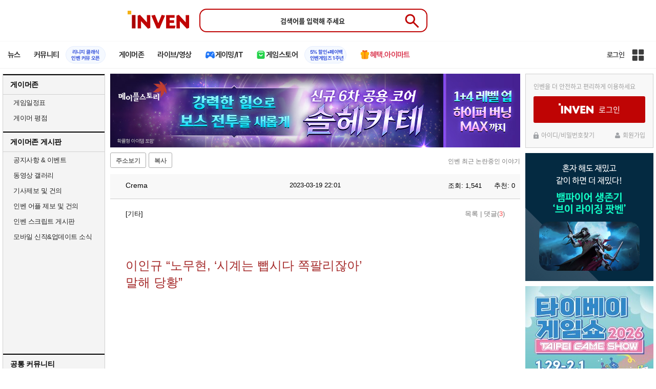

--- FILE ---
content_type: text/html; charset=UTF-8
request_url: https://zicf.inven.co.kr/RealMedia/ads/adstream_sx.ads/inven/webzine@x83?a1_ppo1=0
body_size: 223
content:
<a href="https://zicf.inven.co.kr/RealMedia/ads/click_lx.ads/inven/webzine/1622934252/x83/default/empty.gif/4574715235576c737679514142576569" target="_top"><img src="https://zicf.inven.co.kr/RealMedia/ads/Creatives/default/empty.gif"  width="1" height="1" alt="" BORDER=0 border="0"></a>

--- FILE ---
content_type: text/css
request_url: https://www.inven.co.kr/common/lib/style/webfont/NotoSans.css
body_size: 248
content:
@font-face {
    font-family: "Noto Sans";
    font-style: normal;
    font-weight: 100;
    src: local("Noto Sans KR Thin"),
        local("Noto Sans CJK KR Thin"),
        local("NotoSans-Thin"),
        local("Noto Sans KR"),
        local("Noto Sans CJK KR"),
        url(//static.inven.co.kr/image_2011/common/fonts/NotoSans-Thin.woff2) format("woff2"),
        url(//static.inven.co.kr/image_2011/common/fonts/NotoSans-Thin.woff) format("woff");
}

@font-face {
    font-family: "Noto Sans";
    font-style: normal;
    font-weight: 200;
    src: local("Noto Sans KR Light"),
        local("Noto Sans CJK KR Light"),
        local("NotoSans-Light"),
        local("Noto Sans KR"),
        local("Noto Sans CJK KR"),
        url(//static.inven.co.kr/image_2011/common/fonts/NotoSans-Light.woff2) format("woff2"),
        url(//static.inven.co.kr/image_2011/common/fonts/NotoSans-Light.woff) format("woff");
}

@font-face {
    font-family: "Noto Sans";
    font-style: normal;
    font-weight: 300;
    src: local("Noto Sans KR DemiLight"),
        local("Noto Sans CJK KR DemiLight"),
        local("NotoSans-DemiLight"),
        local("Noto Sans KR"),
        local("Noto Sans CJK KR"),
        url(//static.inven.co.kr/image_2011/common/fonts/NotoSans-DemiLight.woff2) format("woff2"),
        url(//static.inven.co.kr/image_2011/common/fonts/NotoSans-DemiLight.woff) format("woff");
}

@font-face {
    font-family: "Noto Sans";
    font-style: normal;
    font-weight: 400;
    src: local("Noto Sans KR Regular"),
        local("Noto Sans CJK KR Regular"),
        local("NotoSans-Regular"),
        local("Noto Sans KR"),
        local("Noto Sans CJK KR"),
        url(//static.inven.co.kr/image_2011/common/fonts/NotoSans-Regular.woff2) format("woff2"),
        url(//static.inven.co.kr/image_2011/common/fonts/NotoSans-Regular.woff) format("woff");
}

@font-face {
    font-family: "Noto Sans";
    font-style: normal;
    font-weight: 500;
    src: local("Noto Sans KR Medium"),
        local("Noto Sans CJK KR Medium"),
        local("NotoSans-Medium"),
        local("Noto Sans KR"),
        local("Noto Sans CJK KR"),
        url(//static.inven.co.kr/image_2011/common/fonts/NotoSans-Medium.woff2) format("woff2"),
        url(//static.inven.co.kr/image_2011/common/fonts/NotoSans-Medium.woff) format("woff");
}

@font-face {
    font-family: "Noto Sans";
    font-style: normal;
    font-weight: 700;
    src: local("Noto Sans KR Bold"),
        local("Noto Sans CJK KR Bold"),
        local("NotoSans-Bold"),
        local("Noto Sans KR"),
        local("Noto Sans CJK KR"),
        url(//static.inven.co.kr/image_2011/common/fonts/NotoSans-Bold.woff2) format("woff2"),
        url(//static.inven.co.kr/image_2011/common/fonts/NotoSans-Bold.woff) format("woff");
}

@font-face {
    font-family: "Noto Sans";
    font-style: normal;
    font-weight: 900;
    src: local("Noto Sans KR Black"),
        local("Noto Sans CJK KR Black"),
        local("NotoSans-Black"),
        local("Noto Sans KR"),
        local("Noto Sans CJK KR"),
        url(//static.inven.co.kr/image_2011/common/fonts/NotoSans-Black.woff2) format("woff2"),
        url(//static.inven.co.kr/image_2011/common/fonts/NotoSans-Black.woff) format("woff");
}


--- FILE ---
content_type: text/css
request_url: https://www.inven.co.kr/wow/lib/style/db8_skill.css
body_size: 2564
content:

#wowDb { padding: 5px 0px; }
/* 필터 : 직업 */
#wowDb .filter_job {position: relative; overflow: hidden; padding: 5px; border: 1px solid #6d6c73;}
#wowDb .filter_job::before {display: block; content: ''; position: absolute; top: 0; right: 0; bottom: 0; left: 0; background: #404040;}
#wowDb .filter_job ul {position: relative; width: 640px; table-layout: fixed; z-index: 10; border: 1px solid #d5d2d6; background-color: #f4f0f5; padding: 19px 28px 8px;}
#wowDb .filter_job li {margin-right: 20px;}
#wowDb .filter_job li:nth-child(6n+0) {margin-right: 0;}
#wowDb .filter_job li:nth-child(1n+7) {margin-top: 9px;}
#wowDb .filter_job li a {display: block; width: 90px; height: 123px; text-align: center; color: #000;cursor:pointer;}
#wowDb .filter_job li a.selected,
#wowDb .filter_job li a:hover {color: #ff2f00;}
#wowDb .filter_job li a .img_job {display: inline-block; width: 90px; height: 90px; background-image: url('//static.inven.co.kr/image_2011/wow/dataninfo8/sp_skill_tab3.png'); background-repeat: no-repeat;}
#wowDb .filter_job li a.selected .img_job,
#wowDb .filter_job li a:hover .img_job {background-image: url('//static.inven.co.kr/image_2011/wow/dataninfo8/sp_skill_tab4.png?v=0925'); background-repeat: no-repeat;}
#wowDb .filter_job li.job1 .img_job { background-position: 0 0; }
#wowDb .filter_job li.job2 .img_job { background-position: -110px 0; }
#wowDb .filter_job li.job3 .img_job { background-position: -220px 0; }
#wowDb .filter_job li.job4 .img_job { background-position: -330px 0; }
#wowDb .filter_job li.job5 .img_job { background-position: -440px 0; }
#wowDb .filter_job li.job6 .img_job { background-position: -550px 0; }
#wowDb .filter_job li.job7 .img_job { background-position: 0 -132px; }
#wowDb .filter_job li.job8 .img_job { background-position: -110px -132px; }
#wowDb .filter_job li.job9 .img_job { background-position: -220px -132px; }
#wowDb .filter_job li.job10 .img_job { background-position: -330px -132px; }
#wowDb .filter_job li.job11 .img_job { background-position: -440px -132px; }
#wowDb .filter_job li.job12 .img_job { background-position: -550px -132px; }
#wowDb .filter_job li .tlt {display: inline-block; height:33px; line-height:33px;}

/* 메세지 */
#wowDb .message {height: 70px; line-height: 67px; text-align: center; background-color: #fff;width:100%; }
#wowDb .message .desc {color: #000;}
#wowDb .message .bttnCopy {float:none;display:inline-block;width: 92px;height:32px;line-height:32px;margin-left: 15px;background-color: #262626;color:#fff;font-weight:bold;border-radius: 5px;vertical-align: middle;}
#wowDb .message .bttn {display: none; cursor:pointer;}

/* 특성 */
#wowDb .filter_talent {position: relative; overflow: hidden;}
#wowDb .filter_talent .tab {display:none;background-color: #f4f0f5; border: 1px solid #9d9ca6; }
#wowDb .filter_talent .tab .grid {margin: 9px;}
#wowDb .filter_talent .tab .grid-2 {position: relative; width: 50%;}
#wowDb .filter_talent .tab .grid-3 {position: relative; width: 33.3333%;}
#wowDb .filter_talent .tab .grid-4 {position: relative; width: 25%;}
#wowDb .filter_talent .tab .grid .link {display:block; overflow: hidden; min-height: 122px; margin: 5px; padding: 10px; border: 1px solid #adaaad; background-color: #e0dce0;cursor:pointer;}
#wowDb .filter_talent .tab .grid .link.selected,
#wowDb .filter_talent .tab .grid .link:hover {border: 1px solid #ff471e; background-color: #fff;}
#wowDb .filter_talent .tab .grid .link .talent-head {}
#wowDb .filter_talent .tab .grid .link .talent-head .list {display: table; position: relative}
#wowDb .filter_talent .tab .grid .link .talent-head .list .icon {display: table-cell; float:none; height: 100%; vertical-align: middle;}
#wowDb .filter_talent .tab .grid .link .talent-head .list .icon img { width: 30px; height: 30px; border: 1px solid #504137;}
#wowDb .filter_talent .tab .grid .link .talent-head .list .name {display: table-cell; float:none; height: 100%; vertical-align: middle; color: #080808; padding: 0 10px;}
#wowDb .filter_talent .tab .grid .link .talent-body {padding: 10px 0;}
#wowDb .filter_talent .tab .grid .link .talent-body .talent-desc {color: #000000;}
#wowDb .talent {display:none;overflow: hidden; margin-bottom: 30px; margin-top: -1px; }
#wowDb .talent .leftWrap {width: 560px; border: 1px solid #9d9ca6; border-right: 0; border-top: 3px solid #737373; background-color: #e0dce0;box-sizing: border-box;}
#wowDb .talent .rightWrap {position:relative; width: 150px; border: 1px solid #9d9ca6; border-left: 0; border-top: 3px solid #ec5c28;box-sizing: border-box;}
#wowDb .talent .tlt {width: 100%; height: 37px; line-height: 37px; text-align: center;}
#wowDb .talent .leftWrap .tlt {background-color: #404040; color: #fff;}
#wowDb .talent .rightWrap .tlt {background-color: #b9452c; color: #fff;}
#wowDb .talent .leftWrap .lists {width: 549px; padding: 10px 5px; }
#wowDb .talent .leftWrap .lists .lists-item {margin-bottom: 10px;}
#wowDb .talent .leftWrap .lists .lists-item .lv {width: 40px; height: 40px; line-height: 40px; margin: 5px; text-align: center; }
#wowDb .talent .leftWrap .lists .lists-item .lv span {color: #000; font-weight: bold;}
#wowDb .talent .leftWrap .lists .lists-item .grid {}
#wowDb .talent .leftWrap .lists .lists-item .grid-3 {position: relative; width: 166px;}
#wowDb .talent .leftWrap .lists .lists-item .grid .link {display:block; overflow: hidden; margin: 5px; padding: 3px;cursor:pointer;height:42px;box-sizing: border-box;}
#wowDb .talent .leftWrap .lists .lists-item .grid .link {border: 2px solid #fff; background-color: #fff;}
#wowDb .talent .leftWrap .lists .lists-item .grid .link:hover,
#wowDb .talent .leftWrap .lists .lists-item .grid .link.selected {border: 2px solid #ff471e; background-color: #fff;}
#wowDb .talent .leftWrap .lists .lists-item .grid .link.unselected,
#wowDb .talent .leftWrap .lists .lists-item .grid .link.unselected:hover {border: 2px solid #b3afb3; background-color: #b3afb3; color: #555555;}
#wowDb .talent .leftWrap .lists .lists-item .grid .link .talent-head {}
#wowDb .talent .leftWrap .lists .lists-item .grid .link .talent-head .list {display: table; position: relative}
#wowDb .talent .leftWrap .lists .lists-item .grid .link .talent-head .list .icon {display: table-cell; float:none; height: 100%; vertical-align: middle;}
#wowDb .talent .leftWrap .lists .lists-item .grid .link .talent-head .list .icon img { width: 30px; height: 30px; border: 1px solid #504137;}
#wowDb .talent .leftWrap .lists .lists-item .grid .link.unselected .talent-head .list .icon img {-webkit-filter: grayscale(100%); filter: grayscale(100%); border: 1px solid #444444;}
#wowDb .talent .leftWrap .lists .lists-item .grid .link .talent-head .list .name {display: table-cell; float:none; height: 100%; vertical-align: middle; color: #000; padding: 0 10px;}
#wowDb .talent .leftWrap .lists .lists-covenant {}
#wowDb .talent .leftWrap .lists .lists-covenant .grid { width: 125px; cursor:pointer; border: 2px solid #fff; margin: 0 4px; }
#wowDb .talent .leftWrap .lists .lists-covenant .grid.selected {border: 2px solid #ff471e;}
#wowDb .talent .leftWrap .lists .lists-covenant .grid-2 { width: 40px; }
#wowDb .talent .leftWrap .lists .lists-covenant .grid.c11 {background: #fff url('//static.inven.co.kr/image_2011/wow/dataninfo8/sigil_kyrian.jpg') no-repeat 4px 3px; background-size: 32px 32px; }
#wowDb .talent .leftWrap .lists .lists-covenant .grid.c12 {background: #fff url('//static.inven.co.kr/image_2011/wow/dataninfo8/sigil_venthyr.jpg') no-repeat 4px 3px; background-size: 32px 32px; }
#wowDb .talent .leftWrap .lists .lists-covenant .grid.c13 {background: #fff url('//static.inven.co.kr/image_2011/wow/dataninfo8/sigil_nightfae.jpg') no-repeat 4px 3px; background-size: 32px 32px; }
#wowDb .talent .leftWrap .lists .lists-covenant .grid.c14 {background: #fff url('//static.inven.co.kr/image_2011/wow/dataninfo8/sigil_necrolord.jpg') no-repeat 4px 3px; background-size: 32px 32px; }
#wowDb .talent .leftWrap .lists .lists-covenant .grid .covenantTitle { float: left; width: 42px; height: 38px; text-indent: -10000px; }
#wowDb .talent .leftWrap .lists .lists-covenant .grid .link { float: left; overflow: hidden; width: 32px; height: 32px; padding: 3px;cursor:pointer; }
#wowDb .talent .leftWrap .lists .lists-covenant .grid .link .icon img { width: 30px; height: 30px; border: 1px solid #504137; }
#wowDb .talent .leftWrap .lists .lists-covenant .grid.unselected { border: 2px solid #b3afb3; background-color: #b3afb3; }
#wowDb .talent .leftWrap .lists .lists-covenant .grid.unselected .link .icon img { -webkit-filter: grayscale(100%); filter: grayscale(100%); border: 1px solid #444444; }

#wowDb .talent .rightWrap .lists {width: 150px;height: 496px; background-color: #ede9ee;}
#wowDb .talent .rightWrap .lists .list-pvp {float: none; display: block; margin: 24px auto;font-size: 15px;}
#wowDb .talent .rightWrap .lists .icon-plus {position: relative; border: 1px solid #d37e6b;height: 2.5em;width: 2.5em;cursor:pointer;}
#wowDb .talent .rightWrap .lists .icon-plus:after,
#wowDb .talent .rightWrap .lists .icon-plus:before {content: "";display: block;position: absolute;top: 50%;left: 50%;transform: translate(-50%, -50%);background-color: #d37e6b;}
#wowDb .talent .rightWrap .lists .icon-plus:before {height: 1em;width: 0.2em;}
#wowDb .talent .rightWrap .lists .icon-plus:after {height: 0.2em;width: 1em;}
#wowDb .talent .rightWrap .lists .icon-plus:hover {border: 1px solid #ff471e;}
#wowDb .talent .rightWrap .lists .icon-plus:hover:after,
#wowDb .talent .rightWrap .lists .icon-plus:hover:before {background-color: #ff471e;}
#wowDb .talent .rightWrap .lists .list-pvp img {position: absolute; top: 0; left: 0; width:37.5px; height: 37.5px;z-index: 9;}

#wowDb .talent .rightWrap .popup {display:none;position:absolute;top:37px; left:-179px;width: 172px; height: 496px; border: 1px solid #797879; background-color: rgba(26, 26, 26, 0.95);}
#wowDb .talent .rightWrap .popup .grid {overflow: auto; height:449px;}
#wowDb .talent .rightWrap .popup .grid-1 {position: relative; width: 100%;}
#wowDb .talent .rightWrap .popup .grid-1.selected {display: none !important;}
#wowDb .talent .rightWrap .popup .grid .link {display:block; overflow: hidden; margin: 5px; padding: 5px; border: 1px solid #737373; cursor:pointer;}
#wowDb .talent .rightWrap .popup .grid .link:hover { padding: 4px; border: 2px solid #ff471e; }
#wowDb .talent .rightWrap .popup .grid .link .talent-head {}
#wowDb .talent .rightWrap .popup .grid .link .talent-head .list {display: table; position: relative}
#wowDb .talent .rightWrap .popup .grid .link .talent-head .list .icon {display: table-cell; float:none; height: 100%; vertical-align: middle;}
#wowDb .talent .rightWrap .popup .grid .link .talent-head .list .icon img { width: 30px; height: 30px; border: 1px solid #504137;}
#wowDb .talent .rightWrap .popup .grid .link .talent-head .list .name {display: table-cell; float:none; height: 100%; vertical-align: middle; color: #fff; padding: 0 10px;}
#wowDb .talent .rightWrap .popup .bttnClose {float:right; width: 40px; height: 30px; line-height: 30px; margin: 10px; text-align: center; font-weight: bold; color: #fff; cursor:pointer;}


/* 리스트 */
#wowDb .board {display:none;}
#wowDb .board .list_board { margin-bottom: 20px; }
#wowDb .board .list_board .size01 {width: 217px;}
#wowDb .board .list_board .size02 {width: 207px;}
#wowDb .board .list_board .size03 {width: 286px;}

#wowDb .board .list_board .name a {display: table; font-weight: bold;}
#wowDb .board .list_board .name img {width:40px;height:40px;border:1px solid #504137;vertical-align: middle;margin-right: 5px;}
#wowDb .board .list_board .name span {display: table-cell;vertical-align: middle;}
#wowDb .board .list_board .name span span {font-weight: normal;}


/* 툴팁 */
.skill_tooltip {width: 345px; padding: 12px 15px; border: 1px solid #666; background-color: #333; color: #fff; box-sizing: border-box;}
.skill_tooltip .wrap {width:100%; margin-bottom: 10px;overflow: hidden;}
.skill_tooltip .name .desc {padding: 8px 0px 9px 0;}
.skill_tooltip .name .desc h1 {font-size: 14px; font-weight: bold; color: #f08435;}
.skill_tooltip .wrap1 .l {float:left; width: 50%;}
.skill_tooltip .wrap1 .r {float:right; width: 50%;}
.skill_tooltip .wrap1 .r p {text-align: right;}
.skill_tooltip .yellow {color: #f8b700;}
.skill_tooltip .mb5 {margin-bottom:5px;}


--- FILE ---
content_type: text/css
request_url: https://www.inven.co.kr/wow/lib/style/db_classic_item.css
body_size: 2977
content:
a:hover, a:active {text-decoration: none !important;}

/* 필터 : 던전 */
#wowDb .filter_dungeon {position: relative; overflow: hidden; margin-bottom: 15px; padding: 5px; border: 1px solid #2e070c;}
#wowDb .filter_dungeon::before {display: block; content: ''; position: absolute; top: 0; right: 0; bottom: 0; left: 0; background: #8c1c1c;}
#wowDb .filter_dungeon dl {position: relative; table-layout: fixed; z-index: 10; border: 1px solid #2e1210; background-color: #1a100e; padding: 2px 2px 2px 104px;display:flex;flex-flow: row wrap;justify-content: space-between;}
#wowDb .filter_dungeon dt {position: absolute; width: 104px; height: 100%; top: 0; left: 0; }
#wowDb .filter_dungeon dt span {position: absolute; top: 50%; left: 0; width: 100%; color: #f6e0d3; text-align: center;line-height: 25px; transform: translateY(-50%); }
#wowDb .filter_dungeon dt span a {color:#c16c21;}
#wowDb .filter_dungeon dd { width: calc(100% / 7); height: 28px; }
#wowDb .filter_dungeon dd a {display: block; width: 100%; height: 100%; line-height: 26px; color: #b99890; text-align: center; font-size: 11px; letter-spacing: -1px; border: 1px solid #4f3b37; box-sizing: border-box; background-color: #2f1914; }
#wowDb .filter_dungeon dd a.selected,
#wowDb .filter_dungeon dd a[href]:hover { color: #1a100e !important; background-color: #c59000 !important; border: 1px solid #f8b700 !important; }
#wowDb .filter_dungeon dd a.dungeon { color: #b2b0ff; }
#wowDb .filter_dungeon dd a.raid { color: #ff8e8e; }
#wowDb .filter_dungeon dd a.world { color: #ceb688; }
#wowDb .filter_dungeon dd a.craft { color: #88ce98; }
#wowDb .filter_dungeon dd a.reputation { color: #ceb688; }
#wowDb .filter_dungeon dd a.pvp { color: #b369e7; }
#wowDb .filter_dungeon dd a.nothing { background: #1a100e; border: 1px solid #1a100e; }

/* 필터 */
#wowDb .filter {position: relative; overflow: hidden; margin-bottom: 15px; padding: 5px; border: 1px solid #2e070c;}
#wowDb .filter::before {display: block; content: ''; position: absolute; top: 0; right: 0; bottom: 0; left: 0; background: #8c1c1c;}
#wowDb .filter table {position: relative; width: 100%; border: 1px solid #2e1210; table-layout: fixed; z-index: 10;}
#wowDb .filter table .size01 {width: 97px;}
#wowDb .filter table .size02 {width: 90px;}
#wowDb .filter table .size03 {width: 509px;}
#wowDb .filter table tr:last-child th,
#wowDb .filter table tr:last-child td {border-bottom: none;}
#wowDb .filter table th {border-bottom: 1px solid #dab4b4; background: #edd6d6; color: #6e0909; font-size: 13px; font-weight: bold;}
#wowDb .filter table td {padding: 8px 0px; border-bottom: 1px solid #dab4b4; background: #fff;}
#wowDb .filter table td.sub {background: #f6e8e8; color: #6e0909; font-size: 13px; font-weight: bold; text-align: center;}
#wowDb .filter table td.bbd {border-bottom: 1px dashed #dab4b4;}
#wowDb .filter table td.ll label {min-width:118px;}
#wowDb .filter table td label {display: inline-block; margin: 0 6px; min-width: 72px;}
#wowDb .filter table td input[type=checkbox],
#wowDb .filter table td input[type=radio] {margin: -3px 4px 0 0; vertical-align: middle;}

/* 검색 */
#wowDb .search {margin-bottom: 20px; padding: 12px 0px; background: #ebdec2;width:100%}
#wowDb .search form {height: 28px; line-height: 28px; font-size: 0; text-align: center;width:100%;}
#wowDb .search form * {display: inline-block;}
#wowDb .search form .label {color: #4b2609; font-size: 12px; font-weight: bold;}
#wowDb .search form .input {width: 358px; height: 28px; margin: 0px 10px; padding: 0px 10px; border: 1px solid #cccccc; line-height: 28px; box-sizing: border-box;}
#wowDb .search form .btn_search {width: 53px; height: 28px; background-color: #b7672d; color: #fff; font-weight: bold; margin-right: 7px;border:none;}
#wowDb .search form .btn_reset {width: 93px; height: 28px; background-color: #555; color: #fff; font-weight: bold;border:none; }

/* 리스트 */
#wowDb .board .list_board .size02 {width: 85px;}
#wowDb .board .list_board .size03 {width: 81px;}
#wowDb .board .list_board .size04 {width: 245px;}

#wowDb .board .list_board .name a img {width:40px; height:40px; border:1px solid #5e3008; vertical-align: middle;margin-right: 5px;}
#wowDb .board .list_board tr[data-ig="1"] .name a {color: #000;}
#wowDb .board .list_board tr[data-ig="2"] .name a {color: darkgreen;}
#wowDb .board .list_board tr[data-ig="3"] .name a {color: #0070DD;}
#wowDb .board .list_board tr[data-ig="4"] .name a {color: #9345FF;}
#wowDb .board .list_board tr[data-ig="5"] .name a {color: #FF8000;}
#wowDb .board .list_board tr[data-ig="6"] .name a {color: #E5CC80;}
#wowDb .board .list_board .name a {display:table; font-weight: bold;}
#wowDb .board .list_board .name span {display: table-cell;vertical-align: middle;}
#wowDb .board .list_board span.small {letter-spacing: -1px;}

/* 디테일 */
#wowDb .item_detail::after {display: block; content: ''; clear: both;}
#wowDb .item_detail .detail_left {float: left;}
#wowDb .item_detail .detail_right {float: right;}
#wowDb .item_detail .item_icon img {width:58px; height:58px; border:1px solid #5e3008; vertical-align: middle;margin-right: 5px;}

#wowDb .board.info .size01 {width: 102px;}
#wowDb .board.info .size02 {width: 243px;}
#wowDb .board.info tr {background: none;}
#wowDb .board.info tr:last-child th,
#wowDb .board.info tr:last-child td {border-bottom: none;}
#wowDb .board.info th {border-bottom: 1px solid #cbcbcb; background: #ebeaeb; font-weight: bold;}
#wowDb .board.info .list_board tbody td {padding: 10px 13px; border-bottom: 1px solid #cbcbcb; text-align: left;}

#wowDb .board.craft .list_board .size04 {width: 70px;}
#wowDb .board.craft .list_board .size05 {width: 80px;}
#wowDb .board.craft .list_board .size06 {width: 210px;}

/* 불타는 성전 */
#wowDb.wowTBCItem .filter_dungeon { border-color: #050505; }
#wowDb.wowTBCItem .filter_dungeon::before { background-color: #205c16; }
#wowDb.wowTBCItem .filter_dungeon dl { border-color: #1a2c0f; background-color: #181e0d; }
#wowDb.wowTBCItem .filter_dungeon dd a { border-color: #375623; background-color: #182610; }
#wowDb.wowTBCItem .filter_dungeon dt a { color: #205c16; }
#wowDb.wowTBCItem .filter { border-color: #050505; }
#wowDb.wowTBCItem .filter::before { background-color: #205c16; }
#wowDb.wowTBCItem .filter table { border-color: #19290f; }
#wowDb.wowTBCItem .filter table th { border-bottom-color: #c7dab4; background-color: #dcedd6; color: #205c16; }
#wowDb.wowTBCItem .filter table td { border-bottom-color: #c7dab4 !important; }
#wowDb.wowTBCItem .filter table td.sub { background-color: #f0f6e8; color: #205c16; }
#wowDb.wowTBCItem .search { background-color: #daebc2; color: #205c16; }
#wowDb.wowTBCItem .search form .btn_search { background-color: #2c7b42; }
#wowDb.wowTBCItem .board .list_board { border-color: #094f27; }

/* 툴팁 */
div.wowDbClassicItemLayer,
div.wowDbClassicItemLayer div.wowDbClassicItemLayer_inner { width: 353px; overflow: hidden; }
div.wowDbClassicItemLayer { background: transparent url('https://static.inven.co.kr/image_2011/wow/dataninfo/tooltip/bg_bottom.png') right bottom no-repeat; }
div.wowDbClassicItemLayer div.wowDbClassicItemLayer_inner { background: transparent url('https://static.inven.co.kr/image_2011/wow/dataninfo/tooltip/bg_top.png') right top no-repeat; margin: 0 0 4px 0; }
div.wowDbClassicItemLayer img.wowDbClassicLayerIcon { float: left; width: 52px; height: 52px; margin: 1px 0 0 0; }
div.wowDbClassicLayerContent { display: block; width: 280px !important; font-family: gulim, 굴림, Helvetica; font-size: 12px; color: #fff; font-weight: normal; letter-spacing: 0px; font-style: normal; line-height: 135%; padding: 10px 10px 3px 10px;overflow: hidden;}
div.wowDbClassicLayerContent img { width: 24px; height: 24px; vertical-align: -8px; }
div.wowDbClassicLayerContent div { display: block; width: 100%; float: none; clear: both; }
div.wowDbClassicLayerContent a.name { font-size: 13px; display: none; }
div.wowDbClassicLayerContent div.name { font-size: 13px; }
div.wowDbClassicLayerContent div .left { float: left; }
div.wowDbClassicLayerContent div .right { float: right; }
div.wowDbClassicLayerContent div.wowDbClassicLayerContent { width: auto !important; margin: 0; padding-right: 0; }
div.wowDbClassicLayerContent .hidden,
div.wowDbClassicLayerContent img.wowDbClassicLayerIcon,
div.wowDbClassicLayerContent div.wowDbClassicLayerContent div.name,
div.wowDbClassicLayerContent div.wowDbClassicLayerContent div.sellValue,
div.wowDbClassicLayerContent div.wowDbClassicLayerContent div.obtain,
div.wowDbClassicLayerContent div.wowDbClassicLayerContent div.gaininfo { display: none !important; }
div.wowDbClassicLayerContent div.wowDbClassicLayerContent a.name { display: inline; }
div.wowDbClassicLayerContent div.setEffect2 { display: none; }
div#wowDbClassicItemLayers div.wowDbClassicLayerContent div.setEffect { display: none; }
div#wowDbClassicItemLayers div.wowDbClassicLayerContent div.setEffect2 { display: inline; }
div.wowDbClassicLayerContent .justify { text-align: justify; }
div.wowDbClassicLayerContent .socket { text-indent: 18px; background: transparent url('https://static.inven.co.kr/image_2011/site_image/wow/dataninfo/tooltip/socket.png') left center no-repeat; _background-position: left 2px; }
div.wowDbClassicLayerContent .socket-m { background-image: url('https://static.inven.co.kr/image_2011/wow/dataninfo/tooltip/socket_meta.png'); }
div.wowDbClassicLayerContent .socket-r { background-image: url('https://static.inven.co.kr/image_2011/wow/dataninfo/tooltip/socket_red.png'); }
div.wowDbClassicLayerContent .socket-y { background-image: url('https://static.inven.co.kr/image_2011/wow/dataninfo/tooltip/socket_yellow.png'); }
div.wowDbClassicLayerContent .socket-b { background-image: url('https://static.inven.co.kr/image_2011/wow/dataninfo/tooltip/socket_blue.png'); }
div.wowDbClassicLayerContent .socket-p { background-image: url('https://static.inven.co.kr/image_2011/wow/dataninfo/tooltip/socket_prismatic.png'); }
div.wowDbClassicLayerContent .socket-c { background-image: url('https://static.inven.co.kr/image_2011/wow/dataninfo/tooltip/socket_cogwheel.png'); }
div.wowDbClassicLayerContent .socket-s { background-image: url('https://static.inven.co.kr/image_2011/wow/dataninfo/tooltip/socket_hydraulic.png'); }
div.wowDbClassicLayerContent .sellValue span { float: left; }
div.wowDbClassicLayerContent .sellValue span.gold,
div.wowDbClassicLayerContent .sellValue span.silver,
div.wowDbClassicLayerContent .sellValue span.copper { padding: 0 15px 0 6px; background: right 1px no-repeat; _background: right 0px no-repeat; }
div.wowDbClassicLayerContent .sellValue span.gold { background-image: url('https://static.inven.co.kr/image_2011/wow/dataninfo/tooltip/money_gold.gif'); }
div.wowDbClassicLayerContent .sellValue span.silver { background-image: url('https://static.inven.co.kr/image_2011/wow/dataninfo/tooltip/money_silver.gif'); }
div.wowDbClassicLayerContent .sellValue span.copper { background-image: url('https://static.inven.co.kr/image_2011/wow/dataninfo/tooltip/money_copper.gif'); }
div.wowDbClassicLayerContent div.obtain b { letter-spacing: 0px; }
div.wowDbClassicLayerContent div.obtain .arrow { color: #64cd3c; font-size: 11px; }
div.wowDbClassicLayerContent div.obtain .default { color: #ffffa4; }
div.wowDbClassicLayerContent div.obtain .dungeon { color: #7df4b2; }
div.wowDbClassicLayerContent div.obtain .raid { color: #ff7db4; }
div.wowDbClassicLayerContent a.name,
div.wowDbClassicLayerContent div.name { font-weight: bold; text-shadow: 0 -1px black, 1px 0 black, 0 1px black, -1px 0 black; filter: glow(color=#000000,strength=2); zoom: 1; }
div.wowDbClassicLayerContent .gaininfo { color: #19aadd; }
div.wowDbClassicLayerContent .green { color: #00ff00; }
div.wowDbClassicLayerContent .yellow { color: #ffd100; }
div.wowDbClassicLayerContent .blue { color: #71d5ff; }
div.wowDbClassicLayerContent .red { color: #ff3030; }
div.wowDbClassicLayerContent .rarity0 { color: #9d9d9d !important; }
div.wowDbClassicLayerContent .rarity1 { color: #ffffff !important; }
div.wowDbClassicLayerContent .rarity2 { color: #1eff00 !important; }
div.wowDbClassicLayerContent .rarity3 { color: #0070dd !important; }
div.wowDbClassicLayerContent .rarity4 { color: #a335ee !important; }
div.wowDbClassicLayerContent .rarity5 { color: #ff8000 !important; }
div.wowDbClassicLayerContent .rarity6 { color: #e5cc80 !important; }
div.wowDbClassicLayerContent .rarity7 { color: #e5cc80 !important; }
div.wowDbClassicLayerContent .chrClass1 { color: #c69b6d !important; }
div.wowDbClassicLayerContent .chrClass8 { color: #f48cba !important; }
div.wowDbClassicLayerContent .chrClass3 { color: #aad372 !important; }
div.wowDbClassicLayerContent .chrClass2 { color: #fff468 !important; }
div.wowDbClassicLayerContent .chrClass6 { color: #f0ebe0 !important; }
div.wowDbClassicLayerContent .chrClass7 { color: #2359ff !important; }
div.wowDbClassicLayerContent .chrClass4 { color: #68ccef !important; }
div.wowDbClassicLayerContent .chrClass9 { color: #ff7c0a !important; }
div.wowDbClassicLayerContent .chrClass5 { color: #9382c9 !important; }



--- FILE ---
content_type: application/javascript; charset=utf8
request_url: https://www.inven.co.kr/wow/lib/js/board_view.js?v=201123
body_size: 462
content:
	if (INVEN.Db && INVEN.Db.Tooltip) {
		if (window.WOW && WOW.Db8 && WOW.Db8.SkillLayer) {
			var skillDbLayer = WOW.Db8.SkillLayer;
		} else {
			var skillDbLayer = INVEN.Db.Tooltip.create('wowDb8SkillLayer', 'wowDb8SkillLayers', 'wow', 'dataninfo9/talent/skill_layer.ctl.php', 'POST', 'data-wow-skill-code');
			skillDbLayer.fixOffsetLeft = -60;
		}
		if (window.WOW && WOW.DbClassic && WOW.DbClassic.ItemLayer) {
			var classicItemLayer = WOW.DbClassic.ItemLayer;
		} else {
			var classicItemLayer = INVEN.Db.Tooltip.create('wowDbClassicItemLayer', 'wowDbClassicItemLayers', 'wow', 'dataninfo8/classic_item/item_layer.ctl.php', 'POST', 'data-wow-item-code');
			skillDbLayer.fixOffsetLeft = 0;
		}

		$(function() {
			$("#imageCollectDiv .tooltip[tooltipcode]").each(function(){
				var tooltipcode = $(this).attr("tooltipcode");
				if (tooltipcode) {
					var codearr = tooltipcode.split('|');
						if (codearr[0]=='wow') {
							var dbcode = codearr[2];
							var hrefurl = '';
							switch(codearr[1]) {
								case 'skill' : $(this).hover( function(){skillDbLayer.show(dbcode)}, function(){skillDbLayer.hide(dbcode)} ); break;
								case 'item' : $(this).hover( function(){classicItemLayer.show(dbcode)}, function(){classicItemLayer.hide(dbcode)} ); break;
							}
							
						}
				}
			});

			$('a.tooltip img').css('vertical-align','middle');
		});
	}